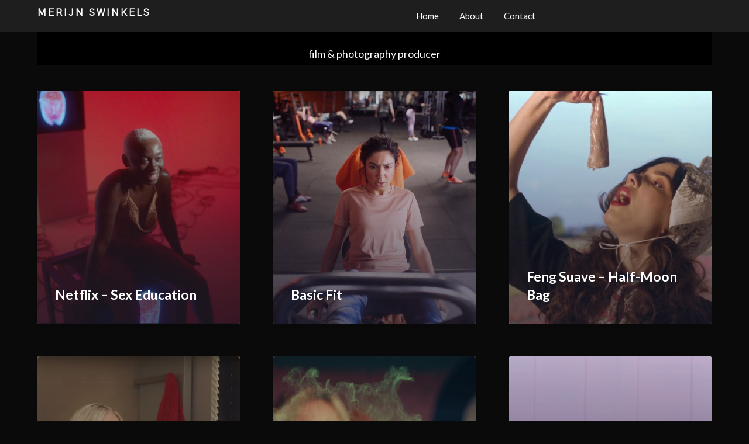

--- FILE ---
content_type: text/html; charset=UTF-8
request_url: https://merijnswinkels.nl/page/2/
body_size: 11244
content:
<!doctype html>
<html dir="ltr" lang="nl-NL">
<head>
	<meta charset="UTF-8">
	<meta name="viewport" content="width=device-width, initial-scale=1">
	<link rel="profile" href="http://gmpg.org/xfn/11">
	<title>MERIJN SWINKELS | Film &amp; Photography Producer - Part 2</title>

		<!-- All in One SEO 4.9.3 - aioseo.com -->
	<meta name="description" content="Amsterdam based film &amp; photography producer working on commercials, short films, documentaries, music videos, photography and other visual content. - Part 2" />
	<meta name="robots" content="noindex, nofollow, max-image-preview:large" />
	<link rel="canonical" href="https://merijnswinkels.nl/page/2/" />
	<link rel="prev" href="https://merijnswinkels.nl/" />
	<link rel="next" href="https://merijnswinkels.nl/page/3/" />
	<meta name="generator" content="All in One SEO (AIOSEO) 4.9.3" />
		<script type="application/ld+json" class="aioseo-schema">
			{"@context":"https:\/\/schema.org","@graph":[{"@type":"BreadcrumbList","@id":"https:\/\/merijnswinkels.nl\/page\/2\/#breadcrumblist","itemListElement":[{"@type":"ListItem","@id":"https:\/\/merijnswinkels.nl#listItem","position":1,"name":"Home","item":"https:\/\/merijnswinkels.nl","nextItem":{"@type":"ListItem","@id":"https:\/\/merijnswinkels.nl\/page\/2#listItem","name":"Pagina 2"}},{"@type":"ListItem","@id":"https:\/\/merijnswinkels.nl\/page\/2#listItem","position":2,"name":"Pagina 2","previousItem":{"@type":"ListItem","@id":"https:\/\/merijnswinkels.nl#listItem","name":"Home"}}]},{"@type":"CollectionPage","@id":"https:\/\/merijnswinkels.nl\/page\/2\/#collectionpage","url":"https:\/\/merijnswinkels.nl\/page\/2\/","name":"MERIJN SWINKELS | Film & Photography Producer - Part 2","description":"Amsterdam based film & photography producer working on commercials, short films, documentaries, music videos, photography and other visual content. - Part 2","inLanguage":"nl-NL","isPartOf":{"@id":"https:\/\/merijnswinkels.nl\/#website"},"breadcrumb":{"@id":"https:\/\/merijnswinkels.nl\/page\/2\/#breadcrumblist"},"about":{"@id":"https:\/\/merijnswinkels.nl\/#organization"}},{"@type":"Organization","@id":"https:\/\/merijnswinkels.nl\/#organization","name":"MERIJN SWINKELS","description":"film & photography producer","url":"https:\/\/merijnswinkels.nl\/","telephone":"+31613168046","logo":{"@type":"ImageObject","url":"https:\/\/merijnswinkels.nl\/wp-content\/uploads\/logo-ms-1.png","@id":"https:\/\/merijnswinkels.nl\/page\/2\/#organizationLogo","width":600,"height":600},"image":{"@id":"https:\/\/merijnswinkels.nl\/page\/2\/#organizationLogo"},"sameAs":["https:\/\/instagram.com\/merijnsw","https:\/\/www.linkedin.com\/in\/merijn-swinkels-2739a925\/","https:\/\/soundcloud.com\/djvideoclip"]},{"@type":"WebSite","@id":"https:\/\/merijnswinkels.nl\/#website","url":"https:\/\/merijnswinkels.nl\/","name":"MERIJNSWINKELS","description":"film & photography producer","inLanguage":"nl-NL","publisher":{"@id":"https:\/\/merijnswinkels.nl\/#organization"}}]}
		</script>
		<!-- All in One SEO -->

<link rel='dns-prefetch' href='//fonts.googleapis.com' />
<link rel="alternate" type="application/rss+xml" title="MERIJN SWINKELS &raquo; feed" href="https://merijnswinkels.nl/feed/" />
<link rel="alternate" type="application/rss+xml" title="MERIJN SWINKELS &raquo; reacties feed" href="https://merijnswinkels.nl/comments/feed/" />
		<!-- This site uses the Google Analytics by MonsterInsights plugin v9.11.1 - Using Analytics tracking - https://www.monsterinsights.com/ -->
							<script src="//www.googletagmanager.com/gtag/js?id=G-G5SYCY0MT3"  data-cfasync="false" data-wpfc-render="false" type="text/javascript" async></script>
			<script data-cfasync="false" data-wpfc-render="false" type="text/javascript">
				var mi_version = '9.11.1';
				var mi_track_user = true;
				var mi_no_track_reason = '';
								var MonsterInsightsDefaultLocations = {"page_location":"https:\/\/merijnswinkels.nl\/page\/2\/"};
								if ( typeof MonsterInsightsPrivacyGuardFilter === 'function' ) {
					var MonsterInsightsLocations = (typeof MonsterInsightsExcludeQuery === 'object') ? MonsterInsightsPrivacyGuardFilter( MonsterInsightsExcludeQuery ) : MonsterInsightsPrivacyGuardFilter( MonsterInsightsDefaultLocations );
				} else {
					var MonsterInsightsLocations = (typeof MonsterInsightsExcludeQuery === 'object') ? MonsterInsightsExcludeQuery : MonsterInsightsDefaultLocations;
				}

								var disableStrs = [
										'ga-disable-G-G5SYCY0MT3',
									];

				/* Function to detect opted out users */
				function __gtagTrackerIsOptedOut() {
					for (var index = 0; index < disableStrs.length; index++) {
						if (document.cookie.indexOf(disableStrs[index] + '=true') > -1) {
							return true;
						}
					}

					return false;
				}

				/* Disable tracking if the opt-out cookie exists. */
				if (__gtagTrackerIsOptedOut()) {
					for (var index = 0; index < disableStrs.length; index++) {
						window[disableStrs[index]] = true;
					}
				}

				/* Opt-out function */
				function __gtagTrackerOptout() {
					for (var index = 0; index < disableStrs.length; index++) {
						document.cookie = disableStrs[index] + '=true; expires=Thu, 31 Dec 2099 23:59:59 UTC; path=/';
						window[disableStrs[index]] = true;
					}
				}

				if ('undefined' === typeof gaOptout) {
					function gaOptout() {
						__gtagTrackerOptout();
					}
				}
								window.dataLayer = window.dataLayer || [];

				window.MonsterInsightsDualTracker = {
					helpers: {},
					trackers: {},
				};
				if (mi_track_user) {
					function __gtagDataLayer() {
						dataLayer.push(arguments);
					}

					function __gtagTracker(type, name, parameters) {
						if (!parameters) {
							parameters = {};
						}

						if (parameters.send_to) {
							__gtagDataLayer.apply(null, arguments);
							return;
						}

						if (type === 'event') {
														parameters.send_to = monsterinsights_frontend.v4_id;
							var hookName = name;
							if (typeof parameters['event_category'] !== 'undefined') {
								hookName = parameters['event_category'] + ':' + name;
							}

							if (typeof MonsterInsightsDualTracker.trackers[hookName] !== 'undefined') {
								MonsterInsightsDualTracker.trackers[hookName](parameters);
							} else {
								__gtagDataLayer('event', name, parameters);
							}
							
						} else {
							__gtagDataLayer.apply(null, arguments);
						}
					}

					__gtagTracker('js', new Date());
					__gtagTracker('set', {
						'developer_id.dZGIzZG': true,
											});
					if ( MonsterInsightsLocations.page_location ) {
						__gtagTracker('set', MonsterInsightsLocations);
					}
										__gtagTracker('config', 'G-G5SYCY0MT3', {"forceSSL":"true","link_attribution":"true"} );
										window.gtag = __gtagTracker;										(function () {
						/* https://developers.google.com/analytics/devguides/collection/analyticsjs/ */
						/* ga and __gaTracker compatibility shim. */
						var noopfn = function () {
							return null;
						};
						var newtracker = function () {
							return new Tracker();
						};
						var Tracker = function () {
							return null;
						};
						var p = Tracker.prototype;
						p.get = noopfn;
						p.set = noopfn;
						p.send = function () {
							var args = Array.prototype.slice.call(arguments);
							args.unshift('send');
							__gaTracker.apply(null, args);
						};
						var __gaTracker = function () {
							var len = arguments.length;
							if (len === 0) {
								return;
							}
							var f = arguments[len - 1];
							if (typeof f !== 'object' || f === null || typeof f.hitCallback !== 'function') {
								if ('send' === arguments[0]) {
									var hitConverted, hitObject = false, action;
									if ('event' === arguments[1]) {
										if ('undefined' !== typeof arguments[3]) {
											hitObject = {
												'eventAction': arguments[3],
												'eventCategory': arguments[2],
												'eventLabel': arguments[4],
												'value': arguments[5] ? arguments[5] : 1,
											}
										}
									}
									if ('pageview' === arguments[1]) {
										if ('undefined' !== typeof arguments[2]) {
											hitObject = {
												'eventAction': 'page_view',
												'page_path': arguments[2],
											}
										}
									}
									if (typeof arguments[2] === 'object') {
										hitObject = arguments[2];
									}
									if (typeof arguments[5] === 'object') {
										Object.assign(hitObject, arguments[5]);
									}
									if ('undefined' !== typeof arguments[1].hitType) {
										hitObject = arguments[1];
										if ('pageview' === hitObject.hitType) {
											hitObject.eventAction = 'page_view';
										}
									}
									if (hitObject) {
										action = 'timing' === arguments[1].hitType ? 'timing_complete' : hitObject.eventAction;
										hitConverted = mapArgs(hitObject);
										__gtagTracker('event', action, hitConverted);
									}
								}
								return;
							}

							function mapArgs(args) {
								var arg, hit = {};
								var gaMap = {
									'eventCategory': 'event_category',
									'eventAction': 'event_action',
									'eventLabel': 'event_label',
									'eventValue': 'event_value',
									'nonInteraction': 'non_interaction',
									'timingCategory': 'event_category',
									'timingVar': 'name',
									'timingValue': 'value',
									'timingLabel': 'event_label',
									'page': 'page_path',
									'location': 'page_location',
									'title': 'page_title',
									'referrer' : 'page_referrer',
								};
								for (arg in args) {
																		if (!(!args.hasOwnProperty(arg) || !gaMap.hasOwnProperty(arg))) {
										hit[gaMap[arg]] = args[arg];
									} else {
										hit[arg] = args[arg];
									}
								}
								return hit;
							}

							try {
								f.hitCallback();
							} catch (ex) {
							}
						};
						__gaTracker.create = newtracker;
						__gaTracker.getByName = newtracker;
						__gaTracker.getAll = function () {
							return [];
						};
						__gaTracker.remove = noopfn;
						__gaTracker.loaded = true;
						window['__gaTracker'] = __gaTracker;
					})();
									} else {
										console.log("");
					(function () {
						function __gtagTracker() {
							return null;
						}

						window['__gtagTracker'] = __gtagTracker;
						window['gtag'] = __gtagTracker;
					})();
									}
			</script>
							<!-- / Google Analytics by MonsterInsights -->
		<style id='superb-addons-variable-fallbacks-inline-css' type='text/css'>
:root{--wp--preset--color--primary:#1f7cec;--wp--preset--color--primary-hover:#3993ff;--wp--preset--color--base:#fff;--wp--preset--color--featured:#0a284b;--wp--preset--color--contrast-light:#fff;--wp--preset--color--contrast-dark:#000;--wp--preset--color--mono-1:#0d3c74;--wp--preset--color--mono-2:#64748b;--wp--preset--color--mono-3:#e2e8f0;--wp--preset--color--mono-4:#f8fafc;--wp--preset--spacing--superbspacing-xxsmall:clamp(5px,1vw,10px);--wp--preset--spacing--superbspacing-xsmall:clamp(10px,2vw,20px);--wp--preset--spacing--superbspacing-small:clamp(20px,4vw,40px);--wp--preset--spacing--superbspacing-medium:clamp(30px,6vw,60px);--wp--preset--spacing--superbspacing-large:clamp(40px,8vw,80px);--wp--preset--spacing--superbspacing-xlarge:clamp(50px,10vw,100px);--wp--preset--spacing--superbspacing-xxlarge:clamp(60px,12vw,120px);--wp--preset--font-size--superbfont-tiny:clamp(10px,0.625rem + ((1vw - 3.2px) * 0.227),12px);--wp--preset--font-size--superbfont-xxsmall:clamp(12px,0.75rem + ((1vw - 3.2px) * 0.227),14px);--wp--preset--font-size--superbfont-xsmall:clamp(16px,1rem + ((1vw - 3.2px) * 1),16px);--wp--preset--font-size--superbfont-small:clamp(16px,1rem + ((1vw - 3.2px) * 0.227),18px);--wp--preset--font-size--superbfont-medium:clamp(18px,1.125rem + ((1vw - 3.2px) * 0.227),20px);--wp--preset--font-size--superbfont-large:clamp(24px,1.5rem + ((1vw - 3.2px) * 0.909),32px);--wp--preset--font-size--superbfont-xlarge:clamp(32px,2rem + ((1vw - 3.2px) * 1.818),48px);--wp--preset--font-size--superbfont-xxlarge:clamp(40px,2.5rem + ((1vw - 3.2px) * 2.727),64px)}.has-primary-color{color:var(--wp--preset--color--primary)!important}.has-primary-hover-color{color:var(--wp--preset--color--primary-hover)!important}.has-base-color{color:var(--wp--preset--color--base)!important}.has-featured-color{color:var(--wp--preset--color--featured)!important}.has-contrast-light-color{color:var(--wp--preset--color--contrast-light)!important}.has-contrast-dark-color{color:var(--wp--preset--color--contrast-dark)!important}.has-mono-1-color{color:var(--wp--preset--color--mono-1)!important}.has-mono-2-color{color:var(--wp--preset--color--mono-2)!important}.has-mono-3-color{color:var(--wp--preset--color--mono-3)!important}.has-mono-4-color{color:var(--wp--preset--color--mono-4)!important}.has-primary-background-color{background-color:var(--wp--preset--color--primary)!important}.has-primary-hover-background-color{background-color:var(--wp--preset--color--primary-hover)!important}.has-base-background-color{background-color:var(--wp--preset--color--base)!important}.has-featured-background-color{background-color:var(--wp--preset--color--featured)!important}.has-contrast-light-background-color{background-color:var(--wp--preset--color--contrast-light)!important}.has-contrast-dark-background-color{background-color:var(--wp--preset--color--contrast-dark)!important}.has-mono-1-background-color{background-color:var(--wp--preset--color--mono-1)!important}.has-mono-2-background-color{background-color:var(--wp--preset--color--mono-2)!important}.has-mono-3-background-color{background-color:var(--wp--preset--color--mono-3)!important}.has-mono-4-background-color{background-color:var(--wp--preset--color--mono-4)!important}.has-superbfont-tiny-font-size{font-size:var(--wp--preset--font-size--superbfont-tiny)!important}.has-superbfont-xxsmall-font-size{font-size:var(--wp--preset--font-size--superbfont-xxsmall)!important}.has-superbfont-xsmall-font-size{font-size:var(--wp--preset--font-size--superbfont-xsmall)!important}.has-superbfont-small-font-size{font-size:var(--wp--preset--font-size--superbfont-small)!important}.has-superbfont-medium-font-size{font-size:var(--wp--preset--font-size--superbfont-medium)!important}.has-superbfont-large-font-size{font-size:var(--wp--preset--font-size--superbfont-large)!important}.has-superbfont-xlarge-font-size{font-size:var(--wp--preset--font-size--superbfont-xlarge)!important}.has-superbfont-xxlarge-font-size{font-size:var(--wp--preset--font-size--superbfont-xxlarge)!important}
/*# sourceURL=superb-addons-variable-fallbacks-inline-css */
</style>
<style id='wp-img-auto-sizes-contain-inline-css' type='text/css'>
img:is([sizes=auto i],[sizes^="auto," i]){contain-intrinsic-size:3000px 1500px}
/*# sourceURL=wp-img-auto-sizes-contain-inline-css */
</style>
<style id='wp-emoji-styles-inline-css' type='text/css'>

	img.wp-smiley, img.emoji {
		display: inline !important;
		border: none !important;
		box-shadow: none !important;
		height: 1em !important;
		width: 1em !important;
		margin: 0 0.07em !important;
		vertical-align: -0.1em !important;
		background: none !important;
		padding: 0 !important;
	}
/*# sourceURL=wp-emoji-styles-inline-css */
</style>
<link rel='stylesheet' id='wp-block-library-css' href='https://merijnswinkels.nl/wp-includes/css/dist/block-library/style.min.css?ver=6.9' type='text/css' media='all' />
<style id='global-styles-inline-css' type='text/css'>
:root{--wp--preset--aspect-ratio--square: 1;--wp--preset--aspect-ratio--4-3: 4/3;--wp--preset--aspect-ratio--3-4: 3/4;--wp--preset--aspect-ratio--3-2: 3/2;--wp--preset--aspect-ratio--2-3: 2/3;--wp--preset--aspect-ratio--16-9: 16/9;--wp--preset--aspect-ratio--9-16: 9/16;--wp--preset--color--black: #000000;--wp--preset--color--cyan-bluish-gray: #abb8c3;--wp--preset--color--white: #ffffff;--wp--preset--color--pale-pink: #f78da7;--wp--preset--color--vivid-red: #cf2e2e;--wp--preset--color--luminous-vivid-orange: #ff6900;--wp--preset--color--luminous-vivid-amber: #fcb900;--wp--preset--color--light-green-cyan: #7bdcb5;--wp--preset--color--vivid-green-cyan: #00d084;--wp--preset--color--pale-cyan-blue: #8ed1fc;--wp--preset--color--vivid-cyan-blue: #0693e3;--wp--preset--color--vivid-purple: #9b51e0;--wp--preset--gradient--vivid-cyan-blue-to-vivid-purple: linear-gradient(135deg,rgb(6,147,227) 0%,rgb(155,81,224) 100%);--wp--preset--gradient--light-green-cyan-to-vivid-green-cyan: linear-gradient(135deg,rgb(122,220,180) 0%,rgb(0,208,130) 100%);--wp--preset--gradient--luminous-vivid-amber-to-luminous-vivid-orange: linear-gradient(135deg,rgb(252,185,0) 0%,rgb(255,105,0) 100%);--wp--preset--gradient--luminous-vivid-orange-to-vivid-red: linear-gradient(135deg,rgb(255,105,0) 0%,rgb(207,46,46) 100%);--wp--preset--gradient--very-light-gray-to-cyan-bluish-gray: linear-gradient(135deg,rgb(238,238,238) 0%,rgb(169,184,195) 100%);--wp--preset--gradient--cool-to-warm-spectrum: linear-gradient(135deg,rgb(74,234,220) 0%,rgb(151,120,209) 20%,rgb(207,42,186) 40%,rgb(238,44,130) 60%,rgb(251,105,98) 80%,rgb(254,248,76) 100%);--wp--preset--gradient--blush-light-purple: linear-gradient(135deg,rgb(255,206,236) 0%,rgb(152,150,240) 100%);--wp--preset--gradient--blush-bordeaux: linear-gradient(135deg,rgb(254,205,165) 0%,rgb(254,45,45) 50%,rgb(107,0,62) 100%);--wp--preset--gradient--luminous-dusk: linear-gradient(135deg,rgb(255,203,112) 0%,rgb(199,81,192) 50%,rgb(65,88,208) 100%);--wp--preset--gradient--pale-ocean: linear-gradient(135deg,rgb(255,245,203) 0%,rgb(182,227,212) 50%,rgb(51,167,181) 100%);--wp--preset--gradient--electric-grass: linear-gradient(135deg,rgb(202,248,128) 0%,rgb(113,206,126) 100%);--wp--preset--gradient--midnight: linear-gradient(135deg,rgb(2,3,129) 0%,rgb(40,116,252) 100%);--wp--preset--font-size--small: 13px;--wp--preset--font-size--medium: 20px;--wp--preset--font-size--large: 36px;--wp--preset--font-size--x-large: 42px;--wp--preset--spacing--20: 0.44rem;--wp--preset--spacing--30: 0.67rem;--wp--preset--spacing--40: 1rem;--wp--preset--spacing--50: 1.5rem;--wp--preset--spacing--60: 2.25rem;--wp--preset--spacing--70: 3.38rem;--wp--preset--spacing--80: 5.06rem;--wp--preset--shadow--natural: 6px 6px 9px rgba(0, 0, 0, 0.2);--wp--preset--shadow--deep: 12px 12px 50px rgba(0, 0, 0, 0.4);--wp--preset--shadow--sharp: 6px 6px 0px rgba(0, 0, 0, 0.2);--wp--preset--shadow--outlined: 6px 6px 0px -3px rgb(255, 255, 255), 6px 6px rgb(0, 0, 0);--wp--preset--shadow--crisp: 6px 6px 0px rgb(0, 0, 0);}:where(.is-layout-flex){gap: 0.5em;}:where(.is-layout-grid){gap: 0.5em;}body .is-layout-flex{display: flex;}.is-layout-flex{flex-wrap: wrap;align-items: center;}.is-layout-flex > :is(*, div){margin: 0;}body .is-layout-grid{display: grid;}.is-layout-grid > :is(*, div){margin: 0;}:where(.wp-block-columns.is-layout-flex){gap: 2em;}:where(.wp-block-columns.is-layout-grid){gap: 2em;}:where(.wp-block-post-template.is-layout-flex){gap: 1.25em;}:where(.wp-block-post-template.is-layout-grid){gap: 1.25em;}.has-black-color{color: var(--wp--preset--color--black) !important;}.has-cyan-bluish-gray-color{color: var(--wp--preset--color--cyan-bluish-gray) !important;}.has-white-color{color: var(--wp--preset--color--white) !important;}.has-pale-pink-color{color: var(--wp--preset--color--pale-pink) !important;}.has-vivid-red-color{color: var(--wp--preset--color--vivid-red) !important;}.has-luminous-vivid-orange-color{color: var(--wp--preset--color--luminous-vivid-orange) !important;}.has-luminous-vivid-amber-color{color: var(--wp--preset--color--luminous-vivid-amber) !important;}.has-light-green-cyan-color{color: var(--wp--preset--color--light-green-cyan) !important;}.has-vivid-green-cyan-color{color: var(--wp--preset--color--vivid-green-cyan) !important;}.has-pale-cyan-blue-color{color: var(--wp--preset--color--pale-cyan-blue) !important;}.has-vivid-cyan-blue-color{color: var(--wp--preset--color--vivid-cyan-blue) !important;}.has-vivid-purple-color{color: var(--wp--preset--color--vivid-purple) !important;}.has-black-background-color{background-color: var(--wp--preset--color--black) !important;}.has-cyan-bluish-gray-background-color{background-color: var(--wp--preset--color--cyan-bluish-gray) !important;}.has-white-background-color{background-color: var(--wp--preset--color--white) !important;}.has-pale-pink-background-color{background-color: var(--wp--preset--color--pale-pink) !important;}.has-vivid-red-background-color{background-color: var(--wp--preset--color--vivid-red) !important;}.has-luminous-vivid-orange-background-color{background-color: var(--wp--preset--color--luminous-vivid-orange) !important;}.has-luminous-vivid-amber-background-color{background-color: var(--wp--preset--color--luminous-vivid-amber) !important;}.has-light-green-cyan-background-color{background-color: var(--wp--preset--color--light-green-cyan) !important;}.has-vivid-green-cyan-background-color{background-color: var(--wp--preset--color--vivid-green-cyan) !important;}.has-pale-cyan-blue-background-color{background-color: var(--wp--preset--color--pale-cyan-blue) !important;}.has-vivid-cyan-blue-background-color{background-color: var(--wp--preset--color--vivid-cyan-blue) !important;}.has-vivid-purple-background-color{background-color: var(--wp--preset--color--vivid-purple) !important;}.has-black-border-color{border-color: var(--wp--preset--color--black) !important;}.has-cyan-bluish-gray-border-color{border-color: var(--wp--preset--color--cyan-bluish-gray) !important;}.has-white-border-color{border-color: var(--wp--preset--color--white) !important;}.has-pale-pink-border-color{border-color: var(--wp--preset--color--pale-pink) !important;}.has-vivid-red-border-color{border-color: var(--wp--preset--color--vivid-red) !important;}.has-luminous-vivid-orange-border-color{border-color: var(--wp--preset--color--luminous-vivid-orange) !important;}.has-luminous-vivid-amber-border-color{border-color: var(--wp--preset--color--luminous-vivid-amber) !important;}.has-light-green-cyan-border-color{border-color: var(--wp--preset--color--light-green-cyan) !important;}.has-vivid-green-cyan-border-color{border-color: var(--wp--preset--color--vivid-green-cyan) !important;}.has-pale-cyan-blue-border-color{border-color: var(--wp--preset--color--pale-cyan-blue) !important;}.has-vivid-cyan-blue-border-color{border-color: var(--wp--preset--color--vivid-cyan-blue) !important;}.has-vivid-purple-border-color{border-color: var(--wp--preset--color--vivid-purple) !important;}.has-vivid-cyan-blue-to-vivid-purple-gradient-background{background: var(--wp--preset--gradient--vivid-cyan-blue-to-vivid-purple) !important;}.has-light-green-cyan-to-vivid-green-cyan-gradient-background{background: var(--wp--preset--gradient--light-green-cyan-to-vivid-green-cyan) !important;}.has-luminous-vivid-amber-to-luminous-vivid-orange-gradient-background{background: var(--wp--preset--gradient--luminous-vivid-amber-to-luminous-vivid-orange) !important;}.has-luminous-vivid-orange-to-vivid-red-gradient-background{background: var(--wp--preset--gradient--luminous-vivid-orange-to-vivid-red) !important;}.has-very-light-gray-to-cyan-bluish-gray-gradient-background{background: var(--wp--preset--gradient--very-light-gray-to-cyan-bluish-gray) !important;}.has-cool-to-warm-spectrum-gradient-background{background: var(--wp--preset--gradient--cool-to-warm-spectrum) !important;}.has-blush-light-purple-gradient-background{background: var(--wp--preset--gradient--blush-light-purple) !important;}.has-blush-bordeaux-gradient-background{background: var(--wp--preset--gradient--blush-bordeaux) !important;}.has-luminous-dusk-gradient-background{background: var(--wp--preset--gradient--luminous-dusk) !important;}.has-pale-ocean-gradient-background{background: var(--wp--preset--gradient--pale-ocean) !important;}.has-electric-grass-gradient-background{background: var(--wp--preset--gradient--electric-grass) !important;}.has-midnight-gradient-background{background: var(--wp--preset--gradient--midnight) !important;}.has-small-font-size{font-size: var(--wp--preset--font-size--small) !important;}.has-medium-font-size{font-size: var(--wp--preset--font-size--medium) !important;}.has-large-font-size{font-size: var(--wp--preset--font-size--large) !important;}.has-x-large-font-size{font-size: var(--wp--preset--font-size--x-large) !important;}
/*# sourceURL=global-styles-inline-css */
</style>

<style id='classic-theme-styles-inline-css' type='text/css'>
/*! This file is auto-generated */
.wp-block-button__link{color:#fff;background-color:#32373c;border-radius:9999px;box-shadow:none;text-decoration:none;padding:calc(.667em + 2px) calc(1.333em + 2px);font-size:1.125em}.wp-block-file__button{background:#32373c;color:#fff;text-decoration:none}
/*# sourceURL=/wp-includes/css/classic-themes.min.css */
</style>
<link rel='stylesheet' id='superb-addons-patterns-css' href='https://merijnswinkels.nl/wp-content/plugins/superb-blocks/assets/css/patterns.min.css?ver=3.7.1' type='text/css' media='all' />
<link rel='stylesheet' id='superb-addons-enhancements-css' href='https://merijnswinkels.nl/wp-content/plugins/superb-blocks/assets/css/enhancements.min.css?ver=3.7.1' type='text/css' media='all' />
<link rel='stylesheet' id='the-art-gallery-parent-style-css' href='https://merijnswinkels.nl/wp-content/themes/imagegridly/style.css?ver=6.9' type='text/css' media='all' />
<link rel='stylesheet' id='the-art-gallery-google-fonts-css' href='//fonts.googleapis.com/css2?family=Gothic+A1&#038;display=swap&#038;ver=6.9' type='text/css' media='all' />
<link rel='stylesheet' id='font-awesome-css' href='https://merijnswinkels.nl/wp-content/themes/imagegridly/css/font-awesome.min.css?ver=6.9' type='text/css' media='all' />
<link rel='stylesheet' id='imagegridly-style-css' href='https://merijnswinkels.nl/wp-content/themes/the-art-gallery/style.css?ver=6.9' type='text/css' media='all' />
<link rel='stylesheet' id='imagegridly-google-fonts-css' href='//fonts.googleapis.com/css?family=Lato%3A300%2C400%2C700%2C900&#038;ver=6.9' type='text/css' media='all' />
<script type="text/javascript" src="https://merijnswinkels.nl/wp-content/plugins/google-analytics-for-wordpress/assets/js/frontend-gtag.min.js?ver=9.11.1" id="monsterinsights-frontend-script-js" async="async" data-wp-strategy="async"></script>
<script data-cfasync="false" data-wpfc-render="false" type="text/javascript" id='monsterinsights-frontend-script-js-extra'>/* <![CDATA[ */
var monsterinsights_frontend = {"js_events_tracking":"true","download_extensions":"doc,pdf,ppt,zip,xls,docx,pptx,xlsx","inbound_paths":"[{\"path\":\"\\\/go\\\/\",\"label\":\"affiliate\"},{\"path\":\"\\\/recommend\\\/\",\"label\":\"affiliate\"}]","home_url":"https:\/\/merijnswinkels.nl","hash_tracking":"false","v4_id":"G-G5SYCY0MT3"};/* ]]> */
</script>
<script type="text/javascript" src="https://merijnswinkels.nl/wp-includes/js/jquery/jquery.min.js?ver=3.7.1" id="jquery-core-js"></script>
<script type="text/javascript" src="https://merijnswinkels.nl/wp-includes/js/jquery/jquery-migrate.min.js?ver=3.4.1" id="jquery-migrate-js"></script>
<link rel="https://api.w.org/" href="https://merijnswinkels.nl/wp-json/" /><link rel="EditURI" type="application/rsd+xml" title="RSD" href="https://merijnswinkels.nl/xmlrpc.php?rsd" />
<meta name="generator" content="WordPress 6.9" />
	<link rel="preconnect" href="https://fonts.googleapis.com">
	<link rel="preconnect" href="https://fonts.gstatic.com">
			<style type="text/css">


			body, .site, .swidgets-wrap h3, .post-data-text { background: ; }
			.site-title a, .site-description { color: ; }
			.sheader { background-color:  !important; }
			.main-navigation ul li a, .main-navigation ul li .sub-arrow, .super-menu .toggle-mobile-menu,.toggle-mobile-menu:before, .mobile-menu-active .smenu-hide { color: #ffffff; }
			#smobile-menu.show .main-navigation ul ul.children.active, #smobile-menu.show .main-navigation ul ul.sub-menu.active, #smobile-menu.show .main-navigation ul li, .smenu-hide.toggle-mobile-menu.menu-toggle, #smobile-menu.show .main-navigation ul li, .primary-menu ul li ul.children li, .primary-menu ul li ul.sub-menu li, .primary-menu .pmenu, .super-menu { border-color: #0a0a0a; border-bottom-color: #0a0a0a; }
			#secondary .widget h3, #secondary .widget h3 a, #secondary .widget h4, #secondary .widget h1, #secondary .widget h2, #secondary .widget h5, #secondary .widget h6, #secondary .widget h4 a { color: #686868; }
			#secondary .widget a, #secondary a, #secondary .widget li a , #secondary span.sub-arrow{ color: #686868; }
			#secondary, #secondary .widget, #secondary .widget p, #secondary .widget li, .widget time.rpwe-time.published { color: #686868; }
			#secondary .swidgets-wrap, #secondary .widget ul li, .featured-sidebar .search-field { border-color: ; }
			.site-info, .footer-column-three input.search-submit, .footer-column-three p, .footer-column-three li, .footer-column-three td, .footer-column-three th, .footer-column-three caption { color: #686868; }
			.footer-column-three h3, .footer-column-three h4, .footer-column-three h5, .footer-column-three h6, .footer-column-three h1, .footer-column-three h2, .footer-column-three h4, .footer-column-three h3 a { color: #ffffff; }
			.footer-column-three a, .footer-column-three li a, .footer-column-three .widget a, .footer-column-three .sub-arrow { color: #686868; }
			.footer-column-three h3:after { background: #686868; }
			.site-info, .widget ul li, .footer-column-three input.search-field, .footer-column-three input.search-submit { border-color: #686868; }
			.site-footer { background-color: ; }
			.content-wrapper h2.entry-title a, .content-wrapper h2.entry-title a:hover, .content-wrapper h2.entry-title a:active, .content-wrapper h2.entry-title a:focus, .archive .page-header h1, .blogposts-list h2 a, .blogposts-list h2 a:hover, .blogposts-list h2 a:active, .search-results h1.page-title { color: ; }
			.blogposts-list .post-data-text, .blogposts-list .post-data-text a, .content-wrapper .post-data-text *{ color: ; }
			.blogposts-list p { color: ; }
			.page-numbers li a, .blogposts-list .blogpost-button { background: ; }
			.page-numbers li a, .blogposts-list .blogpost-button, span.page-numbers.dots, .page-numbers.current, .page-numbers li a:hover { color: #ffffff; }
			.archive .page-header h1, .search-results h1.page-title, .blogposts-list.fbox, span.page-numbers.dots, .page-numbers li a, .page-numbers.current { border-color: ; }
			.blogposts-list .post-data-divider { background: ; }
			.page .comments-area .comment-author, .page .comments-area .comment-author a, .page .comments-area .comments-title, .page .content-area h1, .page .content-area h2, .page .content-area h3, .page .content-area h4, .page .content-area h5, .page .content-area h6, .page .content-area th, .single  .comments-area .comment-author, .single .comments-area .comment-author a, .single .comments-area .comments-title, .single .content-area h1, .single .content-area h2, .single .content-area h3, .single .content-area h4, .single .content-area h5, .single .content-area h6, .single .content-area th, .search-no-results h1, .error404 h1 { color: #6d6d6d; }
			.single .post-data-text, .page .post-data-text, .page .post-data-text a, .single .post-data-text a, .comments-area .comment-meta .comment-metadata a, .single .post-data-text * { color: #cecece; }
			.page .content-area p, .page article, .page .content-area table, .page .content-area dd, .page .content-area dt, .page .content-area address, .page .content-area .entry-content, .page .content-area li, .page .content-area ol, .single .content-area p, .single article, .single .content-area table, .single .content-area dd, .single .content-area dt, .single .content-area address, .single .entry-content, .single .content-area li, .single .content-area ol, .search-no-results .page-content p { color: #6d6d6d; }
			.single .entry-content a, .page .entry-content a, .comment-content a, .comments-area .reply a, .logged-in-as a, .comments-area .comment-respond a { color: #6d6d6d; }
			.comments-area p.form-submit input { background: #6d6d6d; }
			.error404 .page-content p, .error404 input.search-submit, .search-no-results input.search-submit { color: #6d6d6d; }
			.page .comments-area, .page article.fbox, .page article tr, .page .comments-area ol.comment-list ol.children li, .page .comments-area ol.comment-list .comment, .single .comments-area, .single article.fbox, .single article tr, .comments-area ol.comment-list ol.children li, .comments-area ol.comment-list .comment, .error404 main#main, .error404 .search-form label, .search-no-results .search-form label, .error404 input.search-submit, .search-no-results input.search-submit, .error404 main#main, .search-no-results section.fbox.no-results.not-found{ border-color: ; }
			.single .post-data-divider, .page .post-data-divider { background: ; }
			.single .comments-area p.form-submit input, .page .comments-area p.form-submit input { color: #cecece; }
			.bottom-header-wrapper { padding-top: px; }
			.bottom-header-wrapper { padding-bottom: px; }
			.bottom-header-wrapper { background: ; }
			.bottom-header-wrapper *{ color: ; }
			.header-widget a, .header-widget li a, .header-widget i.fa { color: #ffffff; }
			.header-widget, .header-widget p, .header-widget li, .header-widget .textwidget { color: #ffffff; }
			.header-widget .widget-title, .header-widget h1, .header-widget h3, .header-widget h2, .header-widget h4, .header-widget h5, .header-widget h6{ color: ; }
			.header-widget.swidgets-wrap, .header-widget ul li, .header-widget .search-field { border-color: ; }
			.bottom-header-title, .bottom-header-paragraph{ color: #ffffff; }
			#secondary .widget-title-lines:after, #secondary .widget-title-lines:before { background: #686868; }
			.header-widgets-wrapper .swidgets-wrap{ background: ; }
			.top-nav-wrapper, .primary-menu .pmenu, .super-menu, #smobile-menu, .primary-menu ul li ul.children, .primary-menu ul li ul.sub-menu { background-color: #1e1e1e; }
			#secondary .widget li, #secondary input.search-field, #secondary div#calendar_wrap, #secondary .tagcloud, #secondary .textwidget{ background: #0a0a0a; }
			#secondary .swidget { border-color: ; }
			.archive article.fbox, .search-results article.fbox, .blog article.fbox { background: ; }
			.comments-area, .single article.fbox, .page article.fbox { background: #0a0a0a; }
			.page-numbers li a, .page-numbers.current{ background: #686868; }
			.featured-img-box .entry-date { color: #ffffff; }
			.featured-img-box .img-colors .entry-date { color: #ffffff; }
			.featured-img-box h2 { color: ; }
			.featured-img-box .img-colors h2 { color: ; }
		</style>
	
		<style type="text/css">
		body, .site, .swidgets-wrap h3, .post-data-text { background: ; }
		.site-title a, .site-description { color: ; }
		.sheader { background-color:  !important; }
		.main-navigation ul li a, .main-navigation ul li .sub-arrow, .super-menu .toggle-mobile-menu,.toggle-mobile-menu:before, .mobile-menu-active .smenu-hide { color: #ffffff; }
		#smobile-menu.show .main-navigation ul ul.children.active, #smobile-menu.show .main-navigation ul ul.sub-menu.active, #smobile-menu.show .main-navigation ul li, .smenu-hide.toggle-mobile-menu.menu-toggle, #smobile-menu.show .main-navigation ul li, .primary-menu ul li ul.children li, .primary-menu ul li ul.sub-menu li, .primary-menu .pmenu, .super-menu { border-color: #0a0a0a; border-bottom-color: #0a0a0a; }
		#secondary .widget h3, #secondary .widget h3 a, #secondary .widget h4, #secondary .widget h1, #secondary .widget h2, #secondary .widget h5, #secondary .widget h6, #secondary .widget h4 a { color: #686868; }
		#secondary .widget a, #secondary a, #secondary .widget li a , #secondary span.sub-arrow{ color: #686868; }
		#secondary, #secondary .widget, #secondary .widget p, #secondary .widget li, .widget time.rpwe-time.published { color: #686868; }
		#secondary .swidgets-wrap, #secondary .widget ul li, .featured-sidebar .search-field { border-color: ; }
		.site-info, .footer-column-three input.search-submit, .footer-column-three p, .footer-column-three li, .footer-column-three td, .footer-column-three th, .footer-column-three caption { color: #686868; }
		.footer-column-three h3, .footer-column-three h4, .footer-column-three h5, .footer-column-three h6, .footer-column-three h1, .footer-column-three h2, .footer-column-three h4, .footer-column-three h3 a { color: #ffffff; }
		.footer-column-three a, .footer-column-three li a, .footer-column-three .widget a, .footer-column-three .sub-arrow { color: #686868; }
		.footer-column-three h3:after { background: #686868; }
		.site-info, .widget ul li, .footer-column-three input.search-field, .footer-column-three input.search-submit { border-color: #686868; }
		.site-footer { background-color: ; }
		.content-wrapper h2.entry-title a, .content-wrapper h2.entry-title a:hover, .content-wrapper h2.entry-title a:active, .content-wrapper h2.entry-title a:focus, .archive .page-header h1, .blogposts-list h2 a, .blogposts-list h2 a:hover, .blogposts-list h2 a:active, .search-results h1.page-title { color: ; }
		.blogposts-list .post-data-text, .blogposts-list .post-data-text a, .content-wrapper .post-data-text *{ color: ; }
		.blogposts-list p { color: ; }
		.page-numbers li a, .blogposts-list .blogpost-button { background: ; }
		.page-numbers li a, .blogposts-list .blogpost-button, span.page-numbers.dots, .page-numbers.current, .page-numbers li a:hover { color: #ffffff; }
		.archive .page-header h1, .search-results h1.page-title, .blogposts-list.fbox, span.page-numbers.dots, .page-numbers li a, .page-numbers.current { border-color: ; }
		.blogposts-list .post-data-divider { background: ; }
		.page .comments-area .comment-author, .page .comments-area .comment-author a, .page .comments-area .comments-title, .page .content-area h1, .page .content-area h2, .page .content-area h3, .page .content-area h4, .page .content-area h5, .page .content-area h6, .page .content-area th, .single  .comments-area .comment-author, .single .comments-area .comment-author a, .single .comments-area .comments-title, .single .content-area h1, .single .content-area h2, .single .content-area h3, .single .content-area h4, .single .content-area h5, .single .content-area h6, .single .content-area th, .search-no-results h1, .error404 h1 { color: #6d6d6d; }
		.single .post-data-text, .page .post-data-text, .page .post-data-text a, .single .post-data-text a, .comments-area .comment-meta .comment-metadata a, .single .post-data-text * { color: #cecece; }
		.page .content-area p, .page article, .page .content-area table, .page .content-area dd, .page .content-area dt, .page .content-area address, .page .content-area .entry-content, .page .content-area li, .page .content-area ol, .single .content-area p, .single article, .single .content-area table, .single .content-area dd, .single .content-area dt, .single .content-area address, .single .entry-content, .single .content-area li, .single .content-area ol, .search-no-results .page-content p { color: #6d6d6d; }
		.single .entry-content a, .page .entry-content a, .comment-content a, .comments-area .reply a, .logged-in-as a, .comments-area .comment-respond a { color: #6d6d6d; }
		.comments-area p.form-submit input { background: #6d6d6d; }
		.error404 .page-content p, .error404 input.search-submit, .search-no-results input.search-submit { color: #6d6d6d; }
		.page .comments-area, .page article.fbox, .page article tr, .page .comments-area ol.comment-list ol.children li, .page .comments-area ol.comment-list .comment, .single .comments-area, .single article.fbox, .single article tr, .comments-area ol.comment-list ol.children li, .comments-area ol.comment-list .comment, .error404 main#main, .error404 .search-form label, .search-no-results .search-form label, .error404 input.search-submit, .search-no-results input.search-submit, .error404 main#main, .search-no-results section.fbox.no-results.not-found{ border-color: ; }
		.single .post-data-divider, .page .post-data-divider { background: ; }
		.single .comments-area p.form-submit input, .page .comments-area p.form-submit input { color: #cecece; }
		.bottom-header-wrapper { padding-top: px; }
		.bottom-header-wrapper { padding-bottom: px; }
		.bottom-header-wrapper { background: ; }
		.bottom-header-wrapper *{ color: ; }
		.header-widget a, .header-widget li a, .header-widget i.fa { color: #ffffff; }
		.header-widget, .header-widget p, .header-widget li, .header-widget .textwidget { color: #ffffff; }
		.header-widget .widget-title, .header-widget h1, .header-widget h3, .header-widget h2, .header-widget h4, .header-widget h5, .header-widget h6{ color: ; }
		.header-widget.swidgets-wrap, .header-widget ul li, .header-widget .search-field { border-color: ; }
		.bottom-header-title, .bottom-header-paragraph{ color: #ffffff; }
		#secondary .widget-title-lines:after, #secondary .widget-title-lines:before { background: #686868; }
		.header-widgets-wrapper .swidgets-wrap{ background: ; }
		.top-nav-wrapper, .primary-menu .pmenu, .super-menu, #smobile-menu, .primary-menu ul li ul.children, .primary-menu ul li ul.sub-menu { background-color: #1e1e1e; }
		#secondary .widget li, #secondary input.search-field, #secondary div#calendar_wrap, #secondary .tagcloud, #secondary .textwidget{ background: #0a0a0a; }
		#secondary .swidget { border-color: ; }
		.archive article.fbox, .search-results article.fbox, .blog article.fbox { background: ; }
		.comments-area, .single article.fbox, .page article.fbox { background: #0a0a0a; }


.page-numbers li a, .page-numbers.current{ background: #686868; }
.featured-img-box .entry-date { color: #ffffff; }
.featured-img-box .img-colors .entry-date { color: #ffffff; }
.featured-img-box h2 { color: ; }
.featured-img-box .img-colors h2 { color: ; }






		</style>
				<style type="text/css">


	.site-title a,
		.site-description,
		.logofont {
			color: #ffffff;
		}

	
		https://merijnswinkels.nl/wp-content/uploads/black-1.png"
				.site-title a,
		.site-description {
			color: #ffffff;
		}
				</style>
		<style type="text/css" id="custom-background-css">
body.custom-background { background-color: #0a0a0a; }
</style>
	<link rel="icon" href="https://merijnswinkels.nl/wp-content/uploads/cropped-logo-ms-32x32.png" sizes="32x32" />
<link rel="icon" href="https://merijnswinkels.nl/wp-content/uploads/cropped-logo-ms-192x192.png" sizes="192x192" />
<link rel="apple-touch-icon" href="https://merijnswinkels.nl/wp-content/uploads/cropped-logo-ms-180x180.png" />
<meta name="msapplication-TileImage" content="https://merijnswinkels.nl/wp-content/uploads/cropped-logo-ms-270x270.png" />
		<style type="text/css" id="wp-custom-css">
			.entry-meta {
	display: none;
}		</style>
			<style id="egf-frontend-styles" type="text/css">
		p {} h1 {} h2 {} h3 {} h4 {} h5 {} h6 {} body *:not(.fa, .fas, .fab, .far, .mce-btn *, .dashicons-before, .dashicons, #wpadminbar, #wpadminbar *) {} header h1.site-title, header .site-title a, .site-branding .site-title, .site-branding .site-title a, header a.site-title {} header .site-description {} body.blog h2.entry-title, body.blog h2.entry-title a, body.archive h2.entry-title a, body.blog .preview-inner .preview-title a, body.blog article .title a {} body.blog .entry-content a.blogpost-button, body.blog .entry-content .readmore-wrapper a, body.blog .entry-content .continue-reading a {} h1.entry-title, h1.post-title, article h1.single-title {} article .entry-meta, .entry-meta time, .entry-meta p, .entry-meta a, .entry-meta span, body.blog .preview-inner .post-meta a, body.blog article .entry-meta, article .post-date-customizable {text-decoration: none!important;text-transform: none!important;} .entry-content p, .preview-inner p, body.blog article .post-content, #content p {} .entry-content ul, .entry-content ol, .entry-content li, article .post-single-content ul, article .post-single-content ol, article .post-single-content li {} .entry-content a:not(.reveal__button__link), #content a:not(.reveal__button__link) {} nav.primary-menu .site-logo a, nav.primary-menu a, nav.main-navigation .site-logo a, nav.site-navigation .site-logo a, header .site-nav .site-logo a, header #navigation .site-logo a, header .top-bar-title .site-title a {} nav.primary-menu a:not(.site-logo):not(.site-title), nav.main-navigation a:not(.site-logo):not(.site-title), nav.site-navigation a:not(.site-logo):not(.site-title), header .site-nav a:not(.site-logo):not(.site-title), header #navigation a:not(.site-logo):not(.site-title) {} .bottom-header-wrapper .bottom-header-tagline {} .bottom-header-wrapper .bottom-header-title, .bottom-header-wrapper .bottom-header-title h1, .site-branding-header .site-title {} .bottom-header-wrapper .bottom-header-below-title, .site-branding-header .site-description, .bottom-header-wrapper .bottom-header-paragraph {} .site-branding-header a {} .header-widgets-wrapper .widget-title, .upper-widgets-grid-wrapper .widget-title, .top-widget-inner-wrapper .widget-title {} .header-widgets-wrapper section *:not(.widget-title, div), .upper-widgets-grid-wrapper .widget *:not(.widget-title, div), .top-widget-inner-wrapper *:not(.widget-title, div) {} .header-slideshow .slider-content h3 {} .header-slideshow .slider-content p {} .header-slideshow .slider-content a {} aside.featured-sidebar section .widget-title, aside.widget-area section .widget-title, .header-inner .sidebar-widgets .widget-title, aside.sidebar .widget .widget-title, aside.widget-area .widget .widget-title {} aside.featured-sidebar section *:not(.widget-title, div), aside.widget-area section *:not(.widget-title, div), .header-inner .sidebar-widgets *:not(.widget-title, div), aside.sidebar .widget *:not(.widget-title, div), aside.widget-area .widget *:not(.widget-title, div) {} footer.site-footer .content-wrap .widget-title, footer .widget-title {} footer.site-footer .content-wrap section *:not(.widget-title, div), footer.site-footer section *:not(.widget-title, div), footer .footer-widgets *:not(.widget-title, div) {} footer .site-info, footer .site-info *:not(.widget-title, div), footer .site-info *:not(.widget-title, div), footer .copyrights *:not(.widget-title, div), footer .copyright, footer .copyright *:not(.widget-title, div) {} 	</style>
	</head>

<body class="home blog paged custom-background paged-2 wp-theme-imagegridly wp-child-theme-the-art-gallery hfeed header-image">
	<div id="page" class="site">

		<header id="masthead" class="sheader site-header clearfix">
			<nav id="primary-site-navigation" class="primary-menu main-navigation clearfix">

				<a href="#" id="pull" class="smenu-hide toggle-mobile-menu menu-toggle" aria-controls="secondary-menu" aria-expanded="false">Menu</a>
				<div class="top-nav-wrapper">
					<div class="content-wrap">
						<div class="logo-container"> 

													<a class="logofont" href="https://merijnswinkels.nl/" rel="home">MERIJN SWINKELS</a>
									</div>
				<div class="center-main-menu">
					<div class="menu-menu-1-container"><ul id="primary-menu" class="pmenu"><li id="menu-item-997" class="menu-item menu-item-type-custom menu-item-object-custom current-menu-item menu-item-home menu-item-997"><a href="https://merijnswinkels.nl/">Home</a></li>
<li id="menu-item-998" class="menu-item menu-item-type-post_type menu-item-object-page menu-item-998"><a href="https://merijnswinkels.nl/about/">About</a></li>
<li id="menu-item-999" class="menu-item menu-item-type-post_type menu-item-object-page menu-item-999"><a href="https://merijnswinkels.nl/contact/">Contact</a></li>
</ul></div>					</div>
				</div>
			</div>
		</nav>

		<div class="super-menu clearfix">
			<div class="super-menu-inner">
				<a href="#" id="pull" class="toggle-mobile-menu menu-toggle" aria-controls="secondary-menu" aria-expanded="false">

									<a class="logofont" href="https://merijnswinkels.nl/" rel="home">MERIJN SWINKELS</a>
					</a>
	</div>
</div>
<div id="mobile-menu-overlay"></div>
</header>

	
	<!-- Header img -->
		<div class="bottom-header-wrapper">
		<div class="bottom-header-text">
							<div class="content-wrap">
			<div class="bottom-header-paragraph">film &amp; photography producer</div>
		</div>
		
</div>
<img src="https://merijnswinkels.nl/wp-content/uploads/black-1.png" alt="MERIJN SWINKELS" />
</div>
<!-- / Header img -->


<div class="content-wrap">

	
	<!-- Upper widgets -->
	<div class="header-widgets-wrapper">
		
	
</div>
<!-- / Upper widgets -->

</div>

<div id="content" class="site-content clearfix">
	<div class="content-wrap">

<div id="primary" class="featured-content content-area fullwidth-area-blog">
	<main id="main" class="site-main all-blog-articles">
		
<article id="post-667" class="posts-entry fbox blogposts-list post-667 post type-post status-publish format-standard has-post-thumbnail hentry category-geen-categorie">
	<a href="https://merijnswinkels.nl/netflix-sex-education/" class="featured-img-box" style="background-image:url(https://merijnswinkels.nl/wp-content/uploads/sex-ed.jpg);">
				<span class="featured-img-gradient"></span>
		<span class="img-colors">
		
		<span class="content-wrapper">
			<h2>Netflix &#8211; Sex Education</h2>
			<span class="entry-date"></span>

		</span>
			</span>


</a>
</article><!-- #post-667 -->

<article id="post-612" class="posts-entry fbox blogposts-list post-612 post type-post status-publish format-standard has-post-thumbnail hentry category-geen-categorie">
	<a href="https://merijnswinkels.nl/basic-fit/" class="featured-img-box" style="background-image:url(https://merijnswinkels.nl/wp-content/uploads/basic-fit-still-1.jpg);">
				<span class="featured-img-gradient"></span>
		<span class="img-colors">
		
		<span class="content-wrapper">
			<h2>Basic Fit</h2>
			<span class="entry-date"></span>

		</span>
			</span>


</a>
</article><!-- #post-612 -->

<article id="post-645" class="posts-entry fbox blogposts-list post-645 post type-post status-publish format-standard has-post-thumbnail hentry category-geen-categorie">
	<a href="https://merijnswinkels.nl/feng-suave-half-moon-bag/" class="featured-img-box" style="background-image:url(https://merijnswinkels.nl/wp-content/uploads/still-feng-suave.png);">
				<span class="featured-img-gradient"></span>
		<span class="img-colors">
		
		<span class="content-wrapper">
			<h2>Feng Suave &#8211; Half-Moon Bag</h2>
			<span class="entry-date"></span>

		</span>
			</span>


</a>
</article><!-- #post-645 -->

<article id="post-1102" class="posts-entry fbox blogposts-list post-1102 post type-post status-publish format-standard has-post-thumbnail hentry category-geen-categorie">
	<a href="https://merijnswinkels.nl/vo5/" class="featured-img-box" style="background-image:url(https://merijnswinkels.nl/wp-content/uploads/vo5-1-scaled.jpg);">
				<span class="featured-img-gradient"></span>
		<span class="img-colors">
		
		<span class="content-wrapper">
			<h2>Vo5</h2>
			<span class="entry-date"></span>

		</span>
			</span>


</a>
</article><!-- #post-1102 -->

<article id="post-618" class="posts-entry fbox blogposts-list post-618 post type-post status-publish format-standard has-post-thumbnail hentry category-geen-categorie">
	<a href="https://merijnswinkels.nl/cb12/" class="featured-img-box" style="background-image:url(https://merijnswinkels.nl/wp-content/uploads/cb12-still.jpg);">
				<span class="featured-img-gradient"></span>
		<span class="img-colors">
		
		<span class="content-wrapper">
			<h2>CB12</h2>
			<span class="entry-date"></span>

		</span>
			</span>


</a>
</article><!-- #post-618 -->

<article id="post-764" class="posts-entry fbox blogposts-list post-764 post type-post status-publish format-standard has-post-thumbnail hentry category-geen-categorie">
	<a href="https://merijnswinkels.nl/vinted/" class="featured-img-box" style="background-image:url(https://merijnswinkels.nl/wp-content/uploads/0K3A8401.jpg);">
				<span class="featured-img-gradient"></span>
		<span class="img-colors">
		
		<span class="content-wrapper">
			<h2>Vinted</h2>
			<span class="entry-date"></span>

		</span>
			</span>


</a>
</article><!-- #post-764 -->

<article id="post-626" class="posts-entry fbox blogposts-list post-626 post type-post status-publish format-standard has-post-thumbnail hentry category-geen-categorie">
	<a href="https://merijnswinkels.nl/coca-cola-christmas/" class="featured-img-box" style="background-image:url(https://merijnswinkels.nl/wp-content/uploads/coopr-coca-cola-scaled.jpg);">
				<span class="featured-img-gradient"></span>
		<span class="img-colors">
		
		<span class="content-wrapper">
			<h2>Coca Cola</h2>
			<span class="entry-date"></span>

		</span>
			</span>


</a>
</article><!-- #post-626 -->

<article id="post-582" class="posts-entry fbox blogposts-list post-582 post type-post status-publish format-standard has-post-thumbnail hentry category-geen-categorie">
	<a href="https://merijnswinkels.nl/quartet-series/" class="featured-img-box" style="background-image:url(https://merijnswinkels.nl/wp-content/uploads/quartet1.jpg);">
				<span class="featured-img-gradient"></span>
		<span class="img-colors">
		
		<span class="content-wrapper">
			<h2>Quartet Series</h2>
			<span class="entry-date"></span>

		</span>
			</span>


</a>
</article><!-- #post-582 -->

<article id="post-585" class="posts-entry fbox blogposts-list post-585 post type-post status-publish format-standard has-post-thumbnail hentry category-geen-categorie">
	<a href="https://merijnswinkels.nl/rasun-crazy-world/" class="featured-img-box" style="background-image:url(https://merijnswinkels.nl/wp-content/uploads/rasun.jpg);">
				<span class="featured-img-gradient"></span>
		<span class="img-colors">
		
		<span class="content-wrapper">
			<h2>Rasun &#8211; Crazy World</h2>
			<span class="entry-date"></span>

		</span>
			</span>


</a>
</article><!-- #post-585 -->

<article id="post-576" class="posts-entry fbox blogposts-list post-576 post type-post status-publish format-standard has-post-thumbnail hentry category-geen-categorie">
	<a href="https://merijnswinkels.nl/unox/" class="featured-img-box" style="background-image:url(https://merijnswinkels.nl/wp-content/uploads/unoxsoep.jpg);">
				<span class="featured-img-gradient"></span>
		<span class="img-colors">
		
		<span class="content-wrapper">
			<h2>Unox</h2>
			<span class="entry-date"></span>

		</span>
			</span>


</a>
</article><!-- #post-576 -->

<article id="post-589" class="posts-entry fbox blogposts-list post-589 post type-post status-publish format-standard has-post-thumbnail hentry category-geen-categorie">
	<a href="https://merijnswinkels.nl/soenda/" class="featured-img-box" style="background-image:url(https://merijnswinkels.nl/wp-content/uploads/trak.jpg);">
				<span class="featured-img-gradient"></span>
		<span class="img-colors">
		
		<span class="content-wrapper">
			<h2>Soenda</h2>
			<span class="entry-date"></span>

		</span>
			</span>


</a>
</article><!-- #post-589 -->

<article id="post-563" class="posts-entry fbox blogposts-list post-563 post type-post status-publish format-standard has-post-thumbnail hentry category-geen-categorie">
	<a href="https://merijnswinkels.nl/zeeman-2/" class="featured-img-box" style="background-image:url(https://merijnswinkels.nl/wp-content/uploads/zeemanpyjama.jpg);">
				<span class="featured-img-gradient"></span>
		<span class="img-colors">
		
		<span class="content-wrapper">
			<h2>Zeeman</h2>
			<span class="entry-date"></span>

		</span>
			</span>


</a>
</article><!-- #post-563 -->

<article id="post-532" class="posts-entry fbox blogposts-list post-532 post type-post status-publish format-standard has-post-thumbnail hentry category-geen-categorie">
	<a href="https://merijnswinkels.nl/sofia-dragt-andras/" class="featured-img-box" style="background-image:url(https://merijnswinkels.nl/wp-content/uploads/bb.jpg);">
				<span class="featured-img-gradient"></span>
		<span class="img-colors">
		
		<span class="content-wrapper">
			<h2>Sofia Dragt &#8211; Andras</h2>
			<span class="entry-date"></span>

		</span>
			</span>


</a>
</article><!-- #post-532 -->

<article id="post-536" class="posts-entry fbox blogposts-list post-536 post type-post status-publish format-standard has-post-thumbnail hentry category-geen-categorie">
	<a href="https://merijnswinkels.nl/kris-berry-ninja/" class="featured-img-box" style="background-image:url(https://merijnswinkels.nl/wp-content/uploads/kris_ninja.jpg);">
				<span class="featured-img-gradient"></span>
		<span class="img-colors">
		
		<span class="content-wrapper">
			<h2>Kris Berry &#8211; Ninja</h2>
			<span class="entry-date"></span>

		</span>
			</span>


</a>
</article><!-- #post-536 -->

<article id="post-542" class="posts-entry fbox blogposts-list post-542 post type-post status-publish format-standard has-post-thumbnail hentry category-geen-categorie">
	<a href="https://merijnswinkels.nl/jameson/" class="featured-img-box" style="background-image:url(https://merijnswinkels.nl/wp-content/uploads/caskmates.png);">
				<span class="featured-img-gradient"></span>
		<span class="img-colors">
		
		<span class="content-wrapper">
			<h2>Jameson</h2>
			<span class="entry-date"></span>

		</span>
			</span>


</a>
</article><!-- #post-542 -->

<article id="post-513" class="posts-entry fbox blogposts-list post-513 post type-post status-publish format-standard has-post-thumbnail hentry category-geen-categorie">
	<a href="https://merijnswinkels.nl/naaz-cant/" class="featured-img-box" style="background-image:url(https://merijnswinkels.nl/wp-content/uploads/Screen-Shot-2017-08-25-at-4.32.41-PM.png);">
				<span class="featured-img-gradient"></span>
		<span class="img-colors">
		
		<span class="content-wrapper">
			<h2>Naaz &#8211; Can&#8217;t</h2>
			<span class="entry-date"></span>

		</span>
			</span>


</a>
</article><!-- #post-513 -->

<article id="post-507" class="posts-entry fbox blogposts-list post-507 post type-post status-publish format-standard has-post-thumbnail hentry category-geen-categorie">
	<a href="https://merijnswinkels.nl/sportcity-2/" class="featured-img-box" style="background-image:url(https://merijnswinkels.nl/wp-content/uploads/sportcity_aug17.jpg);">
				<span class="featured-img-gradient"></span>
		<span class="img-colors">
		
		<span class="content-wrapper">
			<h2>SportCity</h2>
			<span class="entry-date"></span>

		</span>
			</span>


</a>
</article><!-- #post-507 -->

<article id="post-503" class="posts-entry fbox blogposts-list post-503 post type-post status-publish format-standard has-post-thumbnail hentry category-geen-categorie">
	<a href="https://merijnswinkels.nl/zeeman/" class="featured-img-box" style="background-image:url(https://merijnswinkels.nl/wp-content/uploads/zeeman-still1.jpg);">
				<span class="featured-img-gradient"></span>
		<span class="img-colors">
		
		<span class="content-wrapper">
			<h2>Zeeman</h2>
			<span class="entry-date"></span>

		</span>
			</span>


</a>
</article><!-- #post-503 -->

<article id="post-487" class="posts-entry fbox blogposts-list post-487 post type-post status-publish format-standard has-post-thumbnail hentry category-geen-categorie">
	<a href="https://merijnswinkels.nl/lil-kleine-loterij-ft-ronnie-flex/" class="featured-img-box" style="background-image:url(https://merijnswinkels.nl/wp-content/uploads/kleine2.jpg);">
				<span class="featured-img-gradient"></span>
		<span class="img-colors">
		
		<span class="content-wrapper">
			<h2>Lil Kleine &#8211; Loterij ft. Ronnie Flex</h2>
			<span class="entry-date"></span>

		</span>
			</span>


</a>
</article><!-- #post-487 -->

<article id="post-480" class="posts-entry fbox blogposts-list post-480 post type-post status-publish format-standard has-post-thumbnail hentry category-geen-categorie">
	<a href="https://merijnswinkels.nl/de-baak/" class="featured-img-box" style="background-image:url(https://merijnswinkels.nl/wp-content/uploads/de_baak.jpg);">
				<span class="featured-img-gradient"></span>
		<span class="img-colors">
		
		<span class="content-wrapper">
			<h2>De Baak</h2>
			<span class="entry-date"></span>

		</span>
			</span>


</a>
</article><!-- #post-480 -->

<article id="post-459" class="posts-entry fbox blogposts-list post-459 post type-post status-publish format-standard has-post-thumbnail hentry category-geen-categorie">
	<a href="https://merijnswinkels.nl/skoda-routetour/" class="featured-img-box" style="background-image:url(https://merijnswinkels.nl/wp-content/uploads/skoda.jpg);">
				<span class="featured-img-gradient"></span>
		<span class="img-colors">
		
		<span class="content-wrapper">
			<h2>Škoda</h2>
			<span class="entry-date"></span>

		</span>
			</span>


</a>
</article><!-- #post-459 -->

<article id="post-449" class="posts-entry fbox blogposts-list post-449 post type-post status-publish format-standard has-post-thumbnail hentry category-geen-categorie">
	<a href="https://merijnswinkels.nl/sportcity/" class="featured-img-box" style="background-image:url(https://merijnswinkels.nl/wp-content/uploads/sportcity.jpeg);">
				<span class="featured-img-gradient"></span>
		<span class="img-colors">
		
		<span class="content-wrapper">
			<h2>SportCity</h2>
			<span class="entry-date"></span>

		</span>
			</span>


</a>
</article><!-- #post-449 -->

<article id="post-600" class="posts-entry fbox blogposts-list post-600 post type-post status-publish format-standard has-post-thumbnail hentry category-geen-categorie">
	<a href="https://merijnswinkels.nl/sourcy/" class="featured-img-box" style="background-image:url(https://merijnswinkels.nl/wp-content/uploads/sourcy.jpg);">
				<span class="featured-img-gradient"></span>
		<span class="img-colors">
		
		<span class="content-wrapper">
			<h2>Sourcy</h2>
			<span class="entry-date"></span>

		</span>
			</span>


</a>
</article><!-- #post-600 -->

<article id="post-595" class="posts-entry fbox blogposts-list post-595 post type-post status-publish format-standard has-post-thumbnail hentry category-geen-categorie">
	<a href="https://merijnswinkels.nl/lexus/" class="featured-img-box" style="background-image:url(https://merijnswinkels.nl/wp-content/uploads/lexus.jpg);">
				<span class="featured-img-gradient"></span>
		<span class="img-colors">
		
		<span class="content-wrapper">
			<h2>Lexus</h2>
			<span class="entry-date"></span>

		</span>
			</span>


</a>
</article><!-- #post-595 -->
<div class="text-center pag-wrapper"><ul class='page-numbers'>
	<li><a class="prev page-numbers" href="https://merijnswinkels.nl/page/1/">Previous</a></li>
	<li><a class="page-numbers" href="https://merijnswinkels.nl/page/1/">1</a></li>
	<li><span aria-current="page" class="page-numbers current">2</span></li>
	<li><a class="page-numbers" href="https://merijnswinkels.nl/page/3/">3</a></li>
	<li><a class="next page-numbers" href="https://merijnswinkels.nl/page/3/">Next</a></li>
</ul>
</div>
			</main><!-- #main -->
		</div><!-- #primary -->

		</div>
</div><!-- #content -->

<footer id="colophon" class="site-footer clearfix">

	<div class="content-wrap">
		
			
			
		</div>

		<div class="site-info">
		            © 2025 Merijn Swinkels    		</div><!-- .site-info -->
	</div>



</footer><!-- #colophon -->
</div><!-- #page -->

<div id="smobile-menu" class="mobile-only"></div>
<div id="mobile-menu-overlay"></div>

<script type="speculationrules">
{"prefetch":[{"source":"document","where":{"and":[{"href_matches":"/*"},{"not":{"href_matches":["/wp-*.php","/wp-admin/*","/wp-content/uploads/*","/wp-content/*","/wp-content/plugins/*","/wp-content/themes/the-art-gallery/*","/wp-content/themes/imagegridly/*","/*\\?(.+)"]}},{"not":{"selector_matches":"a[rel~=\"nofollow\"]"}},{"not":{"selector_matches":".no-prefetch, .no-prefetch a"}}]},"eagerness":"conservative"}]}
</script>
<script type="text/javascript" src="https://merijnswinkels.nl/wp-content/themes/imagegridly/js/navigation.js?ver=20170823" id="imagegridly-navigation-js"></script>
<script type="text/javascript" src="https://merijnswinkels.nl/wp-content/themes/imagegridly/js/skip-link-focus-fix.js?ver=20170823" id="imagegridly-skip-link-focus-fix-js"></script>
<script type="text/javascript" src="https://merijnswinkels.nl/wp-content/themes/imagegridly/js/jquery.flexslider.js?ver=20150423" id="imagegridly-flexslider-js"></script>
<script type="text/javascript" src="https://merijnswinkels.nl/wp-content/themes/imagegridly/js/script.js?ver=20160720" id="imagegridly-script-js"></script>
<script id="wp-emoji-settings" type="application/json">
{"baseUrl":"https://s.w.org/images/core/emoji/17.0.2/72x72/","ext":".png","svgUrl":"https://s.w.org/images/core/emoji/17.0.2/svg/","svgExt":".svg","source":{"concatemoji":"https://merijnswinkels.nl/wp-includes/js/wp-emoji-release.min.js?ver=6.9"}}
</script>
<script type="module">
/* <![CDATA[ */
/*! This file is auto-generated */
const a=JSON.parse(document.getElementById("wp-emoji-settings").textContent),o=(window._wpemojiSettings=a,"wpEmojiSettingsSupports"),s=["flag","emoji"];function i(e){try{var t={supportTests:e,timestamp:(new Date).valueOf()};sessionStorage.setItem(o,JSON.stringify(t))}catch(e){}}function c(e,t,n){e.clearRect(0,0,e.canvas.width,e.canvas.height),e.fillText(t,0,0);t=new Uint32Array(e.getImageData(0,0,e.canvas.width,e.canvas.height).data);e.clearRect(0,0,e.canvas.width,e.canvas.height),e.fillText(n,0,0);const a=new Uint32Array(e.getImageData(0,0,e.canvas.width,e.canvas.height).data);return t.every((e,t)=>e===a[t])}function p(e,t){e.clearRect(0,0,e.canvas.width,e.canvas.height),e.fillText(t,0,0);var n=e.getImageData(16,16,1,1);for(let e=0;e<n.data.length;e++)if(0!==n.data[e])return!1;return!0}function u(e,t,n,a){switch(t){case"flag":return n(e,"\ud83c\udff3\ufe0f\u200d\u26a7\ufe0f","\ud83c\udff3\ufe0f\u200b\u26a7\ufe0f")?!1:!n(e,"\ud83c\udde8\ud83c\uddf6","\ud83c\udde8\u200b\ud83c\uddf6")&&!n(e,"\ud83c\udff4\udb40\udc67\udb40\udc62\udb40\udc65\udb40\udc6e\udb40\udc67\udb40\udc7f","\ud83c\udff4\u200b\udb40\udc67\u200b\udb40\udc62\u200b\udb40\udc65\u200b\udb40\udc6e\u200b\udb40\udc67\u200b\udb40\udc7f");case"emoji":return!a(e,"\ud83e\u1fac8")}return!1}function f(e,t,n,a){let r;const o=(r="undefined"!=typeof WorkerGlobalScope&&self instanceof WorkerGlobalScope?new OffscreenCanvas(300,150):document.createElement("canvas")).getContext("2d",{willReadFrequently:!0}),s=(o.textBaseline="top",o.font="600 32px Arial",{});return e.forEach(e=>{s[e]=t(o,e,n,a)}),s}function r(e){var t=document.createElement("script");t.src=e,t.defer=!0,document.head.appendChild(t)}a.supports={everything:!0,everythingExceptFlag:!0},new Promise(t=>{let n=function(){try{var e=JSON.parse(sessionStorage.getItem(o));if("object"==typeof e&&"number"==typeof e.timestamp&&(new Date).valueOf()<e.timestamp+604800&&"object"==typeof e.supportTests)return e.supportTests}catch(e){}return null}();if(!n){if("undefined"!=typeof Worker&&"undefined"!=typeof OffscreenCanvas&&"undefined"!=typeof URL&&URL.createObjectURL&&"undefined"!=typeof Blob)try{var e="postMessage("+f.toString()+"("+[JSON.stringify(s),u.toString(),c.toString(),p.toString()].join(",")+"));",a=new Blob([e],{type:"text/javascript"});const r=new Worker(URL.createObjectURL(a),{name:"wpTestEmojiSupports"});return void(r.onmessage=e=>{i(n=e.data),r.terminate(),t(n)})}catch(e){}i(n=f(s,u,c,p))}t(n)}).then(e=>{for(const n in e)a.supports[n]=e[n],a.supports.everything=a.supports.everything&&a.supports[n],"flag"!==n&&(a.supports.everythingExceptFlag=a.supports.everythingExceptFlag&&a.supports[n]);var t;a.supports.everythingExceptFlag=a.supports.everythingExceptFlag&&!a.supports.flag,a.supports.everything||((t=a.source||{}).concatemoji?r(t.concatemoji):t.wpemoji&&t.twemoji&&(r(t.twemoji),r(t.wpemoji)))});
//# sourceURL=https://merijnswinkels.nl/wp-includes/js/wp-emoji-loader.min.js
/* ]]> */
</script>
</body>
</html>
